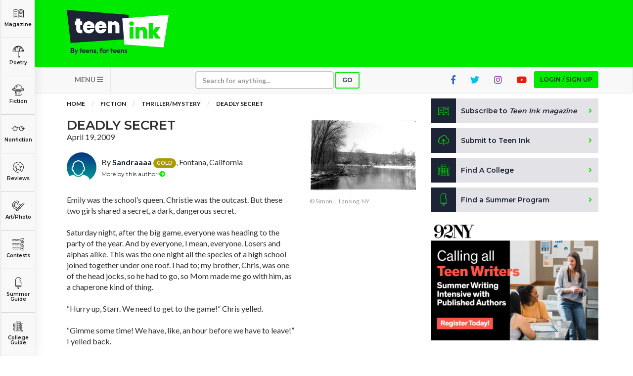

--- FILE ---
content_type: text/html; charset=utf-8
request_url: https://www.google.com/recaptcha/api2/aframe
body_size: -86
content:
<!DOCTYPE HTML><html><head><meta http-equiv="content-type" content="text/html; charset=UTF-8"></head><body><script nonce="0-jC4Dhz4_v0V1TpNwrbBQ">/** Anti-fraud and anti-abuse applications only. See google.com/recaptcha */ try{var clients={'sodar':'https://pagead2.googlesyndication.com/pagead/sodar?'};window.addEventListener("message",function(a){try{if(a.source===window.parent){var b=JSON.parse(a.data);var c=clients[b['id']];if(c){var d=document.createElement('img');d.src=c+b['params']+'&rc='+(localStorage.getItem("rc::a")?sessionStorage.getItem("rc::b"):"");window.document.body.appendChild(d);sessionStorage.setItem("rc::e",parseInt(sessionStorage.getItem("rc::e")||0)+1);localStorage.setItem("rc::h",'1768418474584');}}}catch(b){}});window.parent.postMessage("_grecaptcha_ready", "*");}catch(b){}</script></body></html>